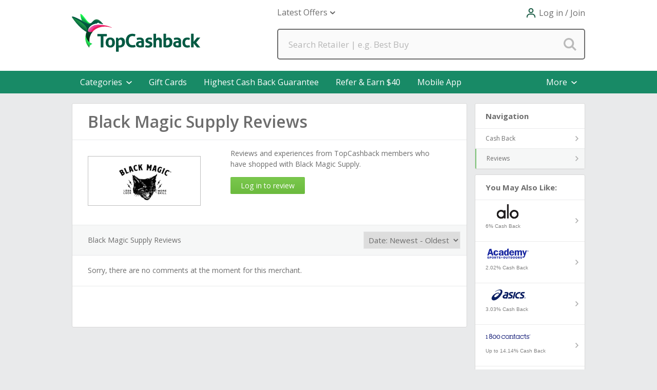

--- FILE ---
content_type: image/svg+xml
request_url: https://usp.tcb-cdn.com/images/gecko-images/footer-icons/linkedin.svg
body_size: 586
content:
<?xml version="1.0" encoding="utf-8"?>
<!-- Generator: Adobe Illustrator 23.0.1, SVG Export Plug-In . SVG Version: 6.00 Build 0)  -->
<svg version="1.1" id="Layer_1" xmlns="http://www.w3.org/2000/svg" xmlns:xlink="http://www.w3.org/1999/xlink" x="0px" y="0px"
	 viewBox="0 0 20 20" style="enable-background:new 0 0 20 20;" xml:space="preserve">
<style type="text/css">
	.st0{fill:#6D6D6D;}
</style>
<path class="st0" d="M10,0C4.5,0,0,4.5,0,10s4.5,10,10,10s10-4.5,10-10S15.5,0,10,0z M7.8,14H5.8V7.9h1.9V14z M6.8,7
	C6.2,7,5.7,6.5,5.7,5.9c0,0,0,0,0,0c0-0.6,0.5-1.1,1.2-1.1c0.6,0,1.1,0.5,1.1,1.2S7.4,7,6.8,7z M14.9,14H13v-3.2
	c0-0.9-0.3-1.4-1-1.4c-0.8,0-1.2,0.5-1.2,1.4V14H9V7.9h1.8v0.8c0.5-0.7,1.3-1.1,2.1-1c1.2,0.1,2.1,1.2,2,2.4V14z"/>
</svg>
